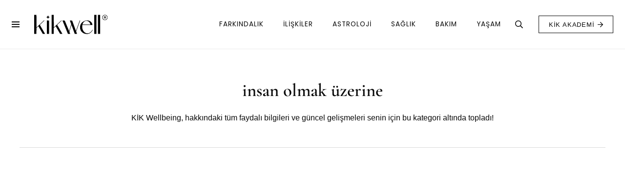

--- FILE ---
content_type: text/html; charset=UTF-8
request_url: https://kikwell.com/etiket/insan-olmak-uzerine/
body_size: 11462
content:
<!DOCTYPE HTML><html lang="tr"><head><script data-no-optimize="1">var litespeed_docref=sessionStorage.getItem("litespeed_docref");litespeed_docref&&(Object.defineProperty(document,"referrer",{get:function(){return litespeed_docref}}),sessionStorage.removeItem("litespeed_docref"));</script> <meta charset="UTF-8"><meta name='robots' content='noindex, follow' /><title>insan olmak üzerine | KİK Wellbeing</title><meta property="og:locale" content="tr_TR" /><meta property="og:type" content="article" /><meta property="og:title" content="insan olmak üzerine | KİK Wellbeing" /><meta property="og:url" content="https://kikwell.com/etiket/insan-olmak-uzerine/" /><meta property="og:site_name" content="KİK Wellbeing" /><meta name="twitter:card" content="summary_large_image" /><meta name="twitter:site" content="@kikwell" /> <script type="application/ld+json" class="yoast-schema-graph">{"@context":"https://schema.org","@graph":[{"@type":"CollectionPage","@id":"https://kikwell.com/etiket/insan-olmak-uzerine/","url":"https://kikwell.com/etiket/insan-olmak-uzerine/","name":"insan olmak üzerine | KİK Wellbeing","isPartOf":{"@id":"https://kikwell.com/#website"},"primaryImageOfPage":{"@id":"https://kikwell.com/etiket/insan-olmak-uzerine/#primaryimage"},"image":{"@id":"https://kikwell.com/etiket/insan-olmak-uzerine/#primaryimage"},"thumbnailUrl":"https://kikwell.com/wp-content/uploads/2021/02/kendini-tanima-yolculugu-insan-olmak-uzerine-felsefi-bir-bakis.webp","inLanguage":"tr"},{"@type":"ImageObject","inLanguage":"tr","@id":"https://kikwell.com/etiket/insan-olmak-uzerine/#primaryimage","url":"https://kikwell.com/wp-content/uploads/2021/02/kendini-tanima-yolculugu-insan-olmak-uzerine-felsefi-bir-bakis.webp","contentUrl":"https://kikwell.com/wp-content/uploads/2021/02/kendini-tanima-yolculugu-insan-olmak-uzerine-felsefi-bir-bakis.webp","width":1080,"height":720,"caption":"kendini tanıma yolculuğunu simgeleyen gözleri kapalı kadın"},{"@type":"WebSite","@id":"https://kikwell.com/#website","url":"https://kikwell.com/","name":"KİK Wellbeing","description":"İyi Yaşam Platformu","publisher":{"@id":"https://kikwell.com/#organization"},"alternateName":"kikwell.com","potentialAction":[{"@type":"SearchAction","target":{"@type":"EntryPoint","urlTemplate":"https://kikwell.com/?s={search_term_string}"},"query-input":{"@type":"PropertyValueSpecification","valueRequired":true,"valueName":"search_term_string"}}],"inLanguage":"tr"},{"@type":"Organization","@id":"https://kikwell.com/#organization","name":"KİK Wellbeing","alternateName":"kikwell.com","url":"https://kikwell.com/","logo":{"@type":"ImageObject","inLanguage":"tr","@id":"https://kikwell.com/#/schema/logo/image/","url":"https://kikwell.com/wp-content/uploads/2025/08/Kik-Wellbeing-Slogan-Logo.png","contentUrl":"https://kikwell.com/wp-content/uploads/2025/08/Kik-Wellbeing-Slogan-Logo.png","width":1000,"height":1000,"caption":"KİK Wellbeing"},"image":{"@id":"https://kikwell.com/#/schema/logo/image/"},"sameAs":["https://www.facebook.com/kikwell/","https://x.com/kikwell","https://www.instagram.com/kikwellbeing/","https://www.linkedin.com/company/kikwell","https://tr.pinterest.com/kikwell/"]}]}</script> <link rel='dns-prefetch' href='//fonts.googleapis.com' /><link rel='dns-prefetch' href='//fonts.gstatic.com' /><link rel='dns-prefetch' href='//ajax.googleapis.com' /><link rel='dns-prefetch' href='//apis.google.com' /><link rel='dns-prefetch' href='//google-analytics.com' /><link rel='dns-prefetch' href='//www.googletagmanager.com' /><link rel="alternate" type="application/rss+xml" title="KİK Wellbeing &raquo; akışı" href="https://kikwell.com/feed/" /><link rel="alternate" type="application/rss+xml" title="KİK Wellbeing &raquo; yorum akışı" href="https://kikwell.com/comments/feed/" /> <script id="wpp-js" type="litespeed/javascript" data-src="https://kikwell.com/wp-content/plugins/wordpress-popular-posts/assets/js/wpp.min.js?ver=7.3.6" data-sampling="0" data-sampling-rate="100" data-api-url="https://kikwell.com/wp-json/wordpress-popular-posts" data-post-id="0" data-token="8fc1dbd2f7" data-lang="0" data-debug="0"></script> <link rel="alternate" type="application/rss+xml" title="KİK Wellbeing &raquo; insan olmak üzerine etiket akışı" href="https://kikwell.com/etiket/insan-olmak-uzerine/feed/" /><meta name="viewport" content="width=device-width, initial-scale=1"><meta name="SKYPE_TOOLBAR" content="SKYPE_TOOLBAR_PARSER_COMPATIBLE"><meta name="theme-color" content="#f3f3f3"><link data-optimized="2" rel="stylesheet" href="https://kikwell.com/wp-content/litespeed/css/1efe8479bcdfaed25a6c0917d31899f8.css?ver=fc97c" /> <script type="litespeed/javascript" data-src="https://kikwell.com/wp-includes/js/jquery/jquery.min.js?ver=3.7.1" id="jquery-core-js"></script> <script></script><link rel="https://api.w.org/" href="https://kikwell.com/wp-json/" /><link rel="alternate" title="JSON" type="application/json" href="https://kikwell.com/wp-json/wp/v2/tags/1371" /><link rel="EditURI" type="application/rsd+xml" title="RSD" href="https://kikwell.com/xmlrpc.php?rsd" /><meta name="generator" content="WordPress 6.9" />
<style id="simple-banner-site-custom-css-dummy" type="text/css"></style><script id="simple-banner-site-custom-js-dummy" type="text/javascript"></script><meta name="p:domain_verify" content="ffcab55676f3f5d730326d95ba73de23"/><meta name="generator" content="Powered by WPBakery Page Builder - drag and drop page builder for WordPress."/><link rel="icon" href="https://kikwell.com/wp-content/uploads/2025/08/cropped-Kik-Wellbeing-Slogan-Logo-32x32.png" sizes="32x32" /><link rel="icon" href="https://kikwell.com/wp-content/uploads/2025/08/cropped-Kik-Wellbeing-Slogan-Logo-192x192.png" sizes="192x192" /><link rel="apple-touch-icon" href="https://kikwell.com/wp-content/uploads/2025/08/cropped-Kik-Wellbeing-Slogan-Logo-180x180.png" /><meta name="msapplication-TileImage" content="https://kikwell.com/wp-content/uploads/2025/08/cropped-Kik-Wellbeing-Slogan-Logo-270x270.png" />
<noscript><style>.wpb_animate_when_almost_visible { opacity: 1; }</style></noscript>
 <script type="litespeed/javascript" data-src="https://www.googletagmanager.com/gtag/js?id=G-RWFDEK3KVF"></script> <script type="litespeed/javascript">window.dataLayer=window.dataLayer||[];function gtag(){dataLayer.push(arguments)}
gtag('js',new Date());gtag('config','G-RWFDEK3KVF')</script></head><body class="archive tag tag-insan-olmak-uzerine tag-1371 wp-embed-responsive wp-theme-Impreza wp-child-theme-Impreza-child l-body Impreza_8.35.2 us-core_8.35.3 header_hor headerinpos_top state_default wpb-js-composer js-comp-ver-8.7.1 vc_responsive" itemscope itemtype="https://schema.org/WebPage"><div class="l-canvas type_wide"><header id="page-header" class="l-header pos_static shadow_thin bg_solid id_5" itemscope itemtype="https://schema.org/WPHeader"><div class="l-subheader at_top width_full"><div class="l-subheader-h"><div class="l-subheader-cell at_left"></div><div class="l-subheader-cell at_center"><div class="w-html hidden_for_mobiles ush_html_1"><div style="text-align: center;">
<a href="https://tr.danielwellington.com/collections/zodiac?utm_source=kikwell&utm_medium=referral&utm_campaign=20kas%C4%B1myeniay_banner" target="_blank">
<picture><source srcset="https://kikwell.com/wp-content/uploads/2025/11/Kikwell-LuneBanner-970x250px.jpg.webp"  type="image/webp"><img data-lazyloaded="1" src="[data-uri]" width="970" height="250" data-src="https://kikwell.com/wp-content/uploads/2025/11/Kikwell-LuneBanner-970x250px.jpg"
alt="Daniel Wallington"
style="width: 100%; max-width: auto; height: auto; display: block; margin: 0 auto; border: none;" data-eio="p"></picture>
</a></div></div></div><div class="l-subheader-cell at_right"></div></div></div><div class="l-subheader at_middle width_full"><div class="l-subheader-h"><div class="l-subheader-cell at_left"><nav class="w-nav type_desktop hidden_for_tablets hidden_for_mobiles ush_menu_2 height_full dropdown_height m_align_none m_layout_dropdown" itemscope itemtype="https://schema.org/SiteNavigationElement"><a class="w-nav-control" aria-label="Menü" href="#"><div class="w-nav-icon"><div></div></div></a><ul class="w-nav-list level_1 hide_for_mobiles hover_simple"><li id="menu-item-25261" class="menu-item menu-item-type-post_type menu-item-object-page w-nav-item level_1 menu-item-25261"><a class="w-nav-anchor level_1" href="https://kikwell.com/hakkimizda/"><span class="w-nav-title">Hakkımızda</span><span class="w-nav-arrow"></span></a></li><li id="menu-item-25259" class="menu-item menu-item-type-post_type menu-item-object-page w-nav-item level_1 menu-item-25259"><a class="w-nav-anchor level_1" href="https://kikwell.com/ekibimiz/"><span class="w-nav-title">Ekibimiz</span><span class="w-nav-arrow"></span></a></li><li id="menu-item-25260" class="menu-item menu-item-type-post_type menu-item-object-page w-nav-item level_1 menu-item-25260"><a class="w-nav-anchor level_1" href="https://kikwell.com/iletisim/"><span class="w-nav-title">İletişim</span><span class="w-nav-arrow"></span></a></li><li id="menu-item-25258" class="menu-item menu-item-type-post_type menu-item-object-page w-nav-item level_1 menu-item-25258"><a class="w-nav-anchor level_1 w-btn us-btn-style_5" href="https://kikwell.com/kik-yazari-ol/"><span class="w-nav-title">KİK Yazarı Ol</span><span class="w-nav-arrow"></span></a></li><li class="w-nav-close"></li></ul><div class="w-nav-options hidden" onclick='return {&quot;mobileWidth&quot;:6000,&quot;mobileBehavior&quot;:1}'></div></nav><div class="w-image ush_image_1"><a href="/" aria-label="KİK Wellbeing" class="w-image-h"><img data-lazyloaded="1" src="[data-uri]" data-src="https://kikwell.com/wp-content/uploads/2022/12/kikwell-logo-trademark.svg" class="attachment-full size-full" alt="KİK Wellbeing" loading="lazy" decoding="async" /></a></div></div><div class="l-subheader-cell at_center"></div><div class="l-subheader-cell at_right"><nav class="w-nav type_desktop hidden_for_tablets hidden_for_mobiles ush_menu_1 height_full dropdown_height m_align_none m_layout_dropdown" itemscope itemtype="https://schema.org/SiteNavigationElement"><a class="w-nav-control" aria-label="Menü" href="#"><div class="w-nav-icon"><div></div></div></a><ul class="w-nav-list level_1 hide_for_mobiles hover_simple"><li id="menu-item-25228" class="menu-item menu-item-type-taxonomy menu-item-object-category menu-item-has-children w-nav-item level_1 menu-item-25228"><a class="w-nav-anchor level_1" href="https://kikwell.com/kategori/farkindalik/"><span class="w-nav-title">FARKINDALIK</span><span class="w-nav-arrow"></span></a><ul class="w-nav-list level_2"><li id="menu-item-25332" class="menu-item menu-item-type-taxonomy menu-item-object-category w-nav-item level_2 menu-item-25332"><a class="w-nav-anchor level_2" href="https://kikwell.com/kategori/farkindalik/psikoloji/"><span class="w-nav-title">Psikoloji</span><span class="w-nav-arrow"></span></a></li><li id="menu-item-25331" class="menu-item menu-item-type-taxonomy menu-item-object-category w-nav-item level_2 menu-item-25331"><a class="w-nav-anchor level_2" href="https://kikwell.com/kategori/farkindalik/kisisel-gelisim/"><span class="w-nav-title">Kişisel Gelişim</span><span class="w-nav-arrow"></span></a></li><li id="menu-item-25178" class="menu-item menu-item-type-taxonomy menu-item-object-category w-nav-item level_2 menu-item-25178"><a class="w-nav-anchor level_2" href="https://kikwell.com/kategori/farkindalik/mindfulness/"><span class="w-nav-title">Mindfulness</span><span class="w-nav-arrow"></span></a></li><li id="menu-item-25179" class="menu-item menu-item-type-taxonomy menu-item-object-category w-nav-item level_2 menu-item-25179"><a class="w-nav-anchor level_2" href="https://kikwell.com/kategori/farkindalik/spirituel-yasam/"><span class="w-nav-title">Spiritüel Yaşam</span><span class="w-nav-arrow"></span></a></li></ul></li><li id="menu-item-25180" class="menu-item menu-item-type-taxonomy menu-item-object-category menu-item-has-children w-nav-item level_1 menu-item-25180"><a class="w-nav-anchor level_1" href="https://kikwell.com/kategori/iliskiler/"><span class="w-nav-title">İLİŞKİLER</span><span class="w-nav-arrow"></span></a><ul class="w-nav-list level_2"><li id="menu-item-25183" class="menu-item menu-item-type-taxonomy menu-item-object-category w-nav-item level_2 menu-item-25183"><a class="w-nav-anchor level_2" href="https://kikwell.com/kategori/iliskiler/sosyal-iliskiler/"><span class="w-nav-title">Sosyal İlişkiler</span><span class="w-nav-arrow"></span></a></li><li id="menu-item-25182" class="menu-item menu-item-type-taxonomy menu-item-object-category w-nav-item level_2 menu-item-25182"><a class="w-nav-anchor level_2" href="https://kikwell.com/kategori/iliskiler/romantik-iliskiler/"><span class="w-nav-title">Romantik İlişkiler</span><span class="w-nav-arrow"></span></a></li><li id="menu-item-25181" class="menu-item menu-item-type-taxonomy menu-item-object-category w-nav-item level_2 menu-item-25181"><a class="w-nav-anchor level_2" href="https://kikwell.com/kategori/iliskiler/cinsellik/"><span class="w-nav-title">Cinsellik</span><span class="w-nav-arrow"></span></a></li></ul></li><li id="menu-item-25193" class="menu-item menu-item-type-taxonomy menu-item-object-category menu-item-has-children w-nav-item level_1 menu-item-25193"><a class="w-nav-anchor level_1" href="https://kikwell.com/kategori/astroloji/"><span class="w-nav-title">Astroloji</span><span class="w-nav-arrow"></span></a><ul class="w-nav-list level_2"><li id="menu-item-27092" class="menu-item menu-item-type-taxonomy menu-item-object-category w-nav-item level_2 menu-item-27092"><a class="w-nav-anchor level_2" href="https://kikwell.com/kategori/astroloji/guncel-gokyuzu/"><span class="w-nav-title">Güncel Gökyüzü</span><span class="w-nav-arrow"></span></a></li><li id="menu-item-27091" class="menu-item menu-item-type-taxonomy menu-item-object-category w-nav-item level_2 menu-item-27091"><a class="w-nav-anchor level_2" href="https://kikwell.com/kategori/astroloji/astroloji-rehberi/"><span class="w-nav-title">Astroloji Rehberi</span><span class="w-nav-arrow"></span></a></li></ul></li><li id="menu-item-25187" class="menu-item menu-item-type-taxonomy menu-item-object-category menu-item-has-children w-nav-item level_1 menu-item-25187"><a class="w-nav-anchor level_1" href="https://kikwell.com/kategori/saglik/"><span class="w-nav-title">SAĞLIK</span><span class="w-nav-arrow"></span></a><ul class="w-nav-list level_2"><li id="menu-item-25189" class="menu-item menu-item-type-taxonomy menu-item-object-category w-nav-item level_2 menu-item-25189"><a class="w-nav-anchor level_2" href="https://kikwell.com/kategori/saglik/butunsel-saglik/"><span class="w-nav-title">Bütünsel Sağlık</span><span class="w-nav-arrow"></span></a></li><li id="menu-item-25188" class="menu-item menu-item-type-taxonomy menu-item-object-category w-nav-item level_2 menu-item-25188"><a class="w-nav-anchor level_2" href="https://kikwell.com/kategori/saglik/beslenme-onerileri/"><span class="w-nav-title">Beslenme Önerileri</span><span class="w-nav-arrow"></span></a></li><li id="menu-item-25191" class="menu-item menu-item-type-taxonomy menu-item-object-category w-nav-item level_2 menu-item-25191"><a class="w-nav-anchor level_2" href="https://kikwell.com/kategori/saglik/hareket/"><span class="w-nav-title">Hareket</span><span class="w-nav-arrow"></span></a></li></ul></li><li id="menu-item-25184" class="menu-item menu-item-type-taxonomy menu-item-object-category menu-item-has-children w-nav-item level_1 menu-item-25184"><a class="w-nav-anchor level_1" href="https://kikwell.com/kategori/bakim/"><span class="w-nav-title">BAKIM</span><span class="w-nav-arrow"></span></a><ul class="w-nav-list level_2"><li id="menu-item-25185" class="menu-item menu-item-type-taxonomy menu-item-object-category w-nav-item level_2 menu-item-25185"><a class="w-nav-anchor level_2" href="https://kikwell.com/kategori/bakim/cilt-bakimi/"><span class="w-nav-title">Cilt Bakımı</span><span class="w-nav-arrow"></span></a></li><li id="menu-item-25186" class="menu-item menu-item-type-taxonomy menu-item-object-category w-nav-item level_2 menu-item-25186"><a class="w-nav-anchor level_2" href="https://kikwell.com/kategori/bakim/sac-bakimi/"><span class="w-nav-title">Saç Bakımı</span><span class="w-nav-arrow"></span></a></li></ul></li><li id="menu-item-25192" class="menu-item menu-item-type-taxonomy menu-item-object-category menu-item-has-children w-nav-item level_1 menu-item-25192"><a class="w-nav-anchor level_1" href="https://kikwell.com/kategori/yasam/"><span class="w-nav-title">YAŞAM</span><span class="w-nav-arrow"></span></a><ul class="w-nav-list level_2"><li id="menu-item-25197" class="menu-item menu-item-type-taxonomy menu-item-object-category w-nav-item level_2 menu-item-25197"><a class="w-nav-anchor level_2" href="https://kikwell.com/kategori/yasam/surdurulebilir-yasam/"><span class="w-nav-title">Sürdürülebilir Yaşam</span><span class="w-nav-arrow"></span></a></li><li id="menu-item-25198" class="menu-item menu-item-type-taxonomy menu-item-object-category w-nav-item level_2 menu-item-25198"><a class="w-nav-anchor level_2" href="https://kikwell.com/kategori/yasam/uretkenlik/"><span class="w-nav-title">Üretkenlik</span><span class="w-nav-arrow"></span></a></li><li id="menu-item-25196" class="menu-item menu-item-type-taxonomy menu-item-object-category w-nav-item level_2 menu-item-25196"><a class="w-nav-anchor level_2" href="https://kikwell.com/kategori/yasam/kik-kitap-kulubu/"><span class="w-nav-title">KİK Kitap Kulübü</span><span class="w-nav-arrow"></span></a></li><li id="menu-item-25194" class="menu-item menu-item-type-taxonomy menu-item-object-category w-nav-item level_2 menu-item-25194"><a class="w-nav-anchor level_2" href="https://kikwell.com/kategori/yasam/dekorasyon/"><span class="w-nav-title">Dekorasyon</span><span class="w-nav-arrow"></span></a></li><li id="menu-item-25195" class="menu-item menu-item-type-taxonomy menu-item-object-category w-nav-item level_2 menu-item-25195"><a class="w-nav-anchor level_2" href="https://kikwell.com/kategori/yasam/eglence/"><span class="w-nav-title">Eğlence</span><span class="w-nav-arrow"></span></a></li></ul></li><li class="w-nav-close"></li></ul><div class="w-nav-options hidden" onclick='return {&quot;mobileWidth&quot;:900,&quot;mobileBehavior&quot;:1}'></div></nav><div class="w-search ush_search_1 elm_in_header us-field-style_1 layout_fullwidth iconpos_right"><a class="w-search-open" role="button" aria-label="Ara" href="#"><i class="far fa-search"></i></a><div class="w-search-form"><form class="w-form-row for_text" role="search" action="https://kikwell.com/" method="get"><div class="w-form-row-field"><input type="text" name="s" placeholder="Neyi arıyorsun?" aria-label="Neyi arıyorsun?" value/><input type="hidden" name="post_type" value="post" /></div><button aria-label="Kapat" class="w-search-close" type="button"></button></form></div></div><a class="w-btn us-btn-style_5 hidden_for_tablets hidden_for_mobiles ush_btn_1 icon_atright" target="_blank" rel="nofollow" href="https://akademi.kikwell.com/"><span class="w-btn-label">KİK Akademi</span><i class="far fa-arrow-right"></i></a></div></div></div><div class="l-subheader at_bottom width_full"><div class="l-subheader-h"><div class="l-subheader-cell at_left"></div><div class="l-subheader-cell at_center"><div class="w-socials hidden_for_tablets hidden_for_mobiles ush_socials_1 color_text shape_square style_default hover_none"><div class="w-socials-list"><div class="w-socials-item instagram"><a target="_blank" rel="nofollow" href="https://www.instagram.com/kikwellbeing/" class="w-socials-item-link" aria-label="Instagram"><span class="w-socials-item-link-hover"></span><i class="fab fa-instagram"></i></a></div><div class="w-socials-item twitter"><a target="_blank" rel="nofollow" href="https://twitter.com/kikwell" class="w-socials-item-link" aria-label="X"><span class="w-socials-item-link-hover"></span><i class="fab fa-x-twitter"><svg style="width:1em; margin-bottom:-.1em;" xmlns="http://www.w3.org/2000/svg" viewBox="0 0 512 512"><path fill="currentColor" d="M389.2 48h70.6L305.6 224.2 487 464H345L233.7 318.6 106.5 464H35.8L200.7 275.5 26.8 48H172.4L272.9 180.9 389.2 48zM364.4 421.8h39.1L151.1 88h-42L364.4 421.8z"/></svg></i></a></div><div class="w-socials-item facebook"><a target="_blank" rel="nofollow" href="https://www.facebook.com/kikwell" class="w-socials-item-link" aria-label="Facebook"><span class="w-socials-item-link-hover"></span><i class="fab fa-facebook"></i></a></div><div class="w-socials-item pinterest"><a target="_blank" rel="nofollow" href="https://tr.pinterest.com/kikwell" class="w-socials-item-link" aria-label="Pinterest"><span class="w-socials-item-link-hover"></span><i class="fab fa-pinterest"></i></a></div></div></div></div><div class="l-subheader-cell at_right"></div></div></div><div class="l-subheader for_hidden hidden"><div class="w-html ush_html_2"><div style="text-align: center;">
<a href="https://tr.danielwellington.com/collections/zodiac?utm_source=kikwell&utm_medium=referral&utm_campaign=20kas%C4%B1myeniay_banner" target="_blank">
<picture><source srcset="https://kikwell.com/wp-content/uploads/2025/11/Kikwell-LuneBanner-310x100px.jpg.webp"  type="image/webp"><img data-lazyloaded="1" src="[data-uri]" width="320" height="100" data-src="https://kikwell.com/wp-content/uploads/2025/11/Kikwell-LuneBanner-310x100px.jpg"
alt="Daniel Wallington Mobile"
style="width: 100%; max-width: auto; height: auto; display: block; margin: 0 auto; border: none;" data-eio="p"></picture>
</a></div></div><nav class="w-nav type_desktop hidden_for_laptops ush_menu_3 height_full dropdown_opacity m_align_none m_layout_fullscreen m_effect_aft" itemscope itemtype="https://schema.org/SiteNavigationElement"><a class="w-nav-control" aria-label="Menü" href="#"><div class="w-nav-icon"><div></div></div></a><ul class="w-nav-list level_1 hide_for_mobiles hover_underline"><li id="menu-item-25263" class="menu-item menu-item-type-custom menu-item-object-custom menu-item-has-children w-nav-item level_1 menu-item-25263"><a class="w-nav-anchor level_1" href="#"><span class="w-nav-title">FARKINDALIK</span><span class="w-nav-arrow"></span></a><ul class="w-nav-list level_2"><li id="menu-item-25264" class="menu-item menu-item-type-taxonomy menu-item-object-category w-nav-item level_2 menu-item-25264"><a class="w-nav-anchor level_2" href="https://kikwell.com/kategori/farkindalik/"><span class="w-nav-title">Tüm Yazılar</span><span class="w-nav-arrow"></span></a></li><li id="menu-item-25265" class="menu-item menu-item-type-taxonomy menu-item-object-category w-nav-item level_2 menu-item-25265"><a class="w-nav-anchor level_2" href="https://kikwell.com/kategori/farkindalik/psikoloji/"><span class="w-nav-title">Psikoloji</span><span class="w-nav-arrow"></span></a></li><li id="menu-item-25266" class="menu-item menu-item-type-taxonomy menu-item-object-category w-nav-item level_2 menu-item-25266"><a class="w-nav-anchor level_2" href="https://kikwell.com/kategori/farkindalik/kisisel-gelisim/"><span class="w-nav-title">Kişisel Gelişim</span><span class="w-nav-arrow"></span></a></li><li id="menu-item-25267" class="menu-item menu-item-type-taxonomy menu-item-object-category w-nav-item level_2 menu-item-25267"><a class="w-nav-anchor level_2" href="https://kikwell.com/kategori/farkindalik/mindfulness/"><span class="w-nav-title">Mindfulness</span><span class="w-nav-arrow"></span></a></li><li id="menu-item-25268" class="menu-item menu-item-type-taxonomy menu-item-object-category w-nav-item level_2 menu-item-25268"><a class="w-nav-anchor level_2" href="https://kikwell.com/kategori/farkindalik/spirituel-yasam/"><span class="w-nav-title">Spiritüel Yaşam</span><span class="w-nav-arrow"></span></a></li></ul></li><li id="menu-item-25269" class="menu-item menu-item-type-custom menu-item-object-custom menu-item-has-children w-nav-item level_1 menu-item-25269"><a class="w-nav-anchor level_1" href="#"><span class="w-nav-title">İLİŞKİLER</span><span class="w-nav-arrow"></span></a><ul class="w-nav-list level_2"><li id="menu-item-25273" class="menu-item menu-item-type-taxonomy menu-item-object-category w-nav-item level_2 menu-item-25273"><a class="w-nav-anchor level_2" href="https://kikwell.com/kategori/iliskiler/"><span class="w-nav-title">Tüm Yazılar</span><span class="w-nav-arrow"></span></a></li><li id="menu-item-25272" class="menu-item menu-item-type-taxonomy menu-item-object-category w-nav-item level_2 menu-item-25272"><a class="w-nav-anchor level_2" href="https://kikwell.com/kategori/iliskiler/sosyal-iliskiler/"><span class="w-nav-title">Sosyal İlişkiler</span><span class="w-nav-arrow"></span></a></li><li id="menu-item-25271" class="menu-item menu-item-type-taxonomy menu-item-object-category w-nav-item level_2 menu-item-25271"><a class="w-nav-anchor level_2" href="https://kikwell.com/kategori/iliskiler/romantik-iliskiler/"><span class="w-nav-title">Romantik İlişkiler</span><span class="w-nav-arrow"></span></a></li><li id="menu-item-25270" class="menu-item menu-item-type-taxonomy menu-item-object-category w-nav-item level_2 menu-item-25270"><a class="w-nav-anchor level_2" href="https://kikwell.com/kategori/iliskiler/cinsellik/"><span class="w-nav-title">Cinsellik</span><span class="w-nav-arrow"></span></a></li></ul></li><li id="menu-item-25274" class="menu-item menu-item-type-custom menu-item-object-custom menu-item-has-children w-nav-item level_1 menu-item-25274"><a class="w-nav-anchor level_1" href="#"><span class="w-nav-title">GÜZELLİK</span><span class="w-nav-arrow"></span></a><ul class="w-nav-list level_2"><li id="menu-item-25276" class="menu-item menu-item-type-taxonomy menu-item-object-category w-nav-item level_2 menu-item-25276"><a class="w-nav-anchor level_2" href="https://kikwell.com/kategori/bakim/"><span class="w-nav-title">Tüm Yazılar</span><span class="w-nav-arrow"></span></a></li><li id="menu-item-25275" class="menu-item menu-item-type-taxonomy menu-item-object-category w-nav-item level_2 menu-item-25275"><a class="w-nav-anchor level_2" href="https://kikwell.com/kategori/bakim/cilt-bakimi/"><span class="w-nav-title">Cilt Bakımı</span><span class="w-nav-arrow"></span></a></li><li id="menu-item-25277" class="menu-item menu-item-type-taxonomy menu-item-object-category w-nav-item level_2 menu-item-25277"><a class="w-nav-anchor level_2" href="https://kikwell.com/kategori/bakim/sac-bakimi/"><span class="w-nav-title">Saç Bakımı</span><span class="w-nav-arrow"></span></a></li></ul></li><li id="menu-item-25278" class="menu-item menu-item-type-custom menu-item-object-custom menu-item-has-children w-nav-item level_1 menu-item-25278"><a class="w-nav-anchor level_1" href="#"><span class="w-nav-title">SAĞLIK</span><span class="w-nav-arrow"></span></a><ul class="w-nav-list level_2"><li id="menu-item-25279" class="menu-item menu-item-type-taxonomy menu-item-object-category w-nav-item level_2 menu-item-25279"><a class="w-nav-anchor level_2" href="https://kikwell.com/kategori/saglik/"><span class="w-nav-title">Tüm Yazılar</span><span class="w-nav-arrow"></span></a></li><li id="menu-item-25281" class="menu-item menu-item-type-taxonomy menu-item-object-category w-nav-item level_2 menu-item-25281"><a class="w-nav-anchor level_2" href="https://kikwell.com/kategori/saglik/butunsel-saglik/"><span class="w-nav-title">Bütünsel Sağlık</span><span class="w-nav-arrow"></span></a></li><li id="menu-item-25280" class="menu-item menu-item-type-taxonomy menu-item-object-category w-nav-item level_2 menu-item-25280"><a class="w-nav-anchor level_2" href="https://kikwell.com/kategori/saglik/beslenme-onerileri/"><span class="w-nav-title">Beslenme Önerileri</span><span class="w-nav-arrow"></span></a></li><li id="menu-item-25282" class="menu-item menu-item-type-taxonomy menu-item-object-category w-nav-item level_2 menu-item-25282"><a class="w-nav-anchor level_2" href="https://kikwell.com/kategori/saglik/hareket/"><span class="w-nav-title">Hareket</span><span class="w-nav-arrow"></span></a></li></ul></li><li id="menu-item-25284" class="menu-item menu-item-type-custom menu-item-object-custom menu-item-has-children w-nav-item level_1 menu-item-25284"><a class="w-nav-anchor level_1" href="#"><span class="w-nav-title">YAŞAM</span><span class="w-nav-arrow"></span></a><ul class="w-nav-list level_2"><li id="menu-item-25285" class="menu-item menu-item-type-taxonomy menu-item-object-category w-nav-item level_2 menu-item-25285"><a class="w-nav-anchor level_2" href="https://kikwell.com/kategori/yasam/"><span class="w-nav-title">Tüm Yazılar</span><span class="w-nav-arrow"></span></a></li><li id="menu-item-25286" class="menu-item menu-item-type-taxonomy menu-item-object-category w-nav-item level_2 menu-item-25286"><a class="w-nav-anchor level_2" href="https://kikwell.com/kategori/astroloji/"><span class="w-nav-title">Astroloji</span><span class="w-nav-arrow"></span></a></li><li id="menu-item-25290" class="menu-item menu-item-type-taxonomy menu-item-object-category w-nav-item level_2 menu-item-25290"><a class="w-nav-anchor level_2" href="https://kikwell.com/kategori/yasam/surdurulebilir-yasam/"><span class="w-nav-title">Sürdürülebilir Yaşam</span><span class="w-nav-arrow"></span></a></li><li id="menu-item-25289" class="menu-item menu-item-type-taxonomy menu-item-object-category w-nav-item level_2 menu-item-25289"><a class="w-nav-anchor level_2" href="https://kikwell.com/kategori/yasam/kik-kitap-kulubu/"><span class="w-nav-title">KİK Kitap Kulübü</span><span class="w-nav-arrow"></span></a></li><li id="menu-item-25287" class="menu-item menu-item-type-taxonomy menu-item-object-category w-nav-item level_2 menu-item-25287"><a class="w-nav-anchor level_2" href="https://kikwell.com/kategori/yasam/dekorasyon/"><span class="w-nav-title">Dekorasyon</span><span class="w-nav-arrow"></span></a></li><li id="menu-item-25288" class="menu-item menu-item-type-taxonomy menu-item-object-category w-nav-item level_2 menu-item-25288"><a class="w-nav-anchor level_2" href="https://kikwell.com/kategori/yasam/eglence/"><span class="w-nav-title">Eğlence</span><span class="w-nav-arrow"></span></a></li><li id="menu-item-25291" class="menu-item menu-item-type-taxonomy menu-item-object-category w-nav-item level_2 menu-item-25291"><a class="w-nav-anchor level_2" href="https://kikwell.com/kategori/yasam/uretkenlik/"><span class="w-nav-title">Üretkenlik</span><span class="w-nav-arrow"></span></a></li></ul></li><li id="menu-item-25292" class="menu-item menu-item-type-custom menu-item-object-custom menu-item-has-children w-nav-item level_1 menu-item-25292"><a class="w-nav-anchor level_1" href="#"><span class="w-nav-title">BİLGİ</span><span class="w-nav-arrow"></span></a><ul class="w-nav-list level_2"><li id="menu-item-25294" class="menu-item menu-item-type-post_type menu-item-object-page w-nav-item level_2 menu-item-25294"><a class="w-nav-anchor level_2" href="https://kikwell.com/hakkimizda/"><span class="w-nav-title">Hakkımızda</span><span class="w-nav-arrow"></span></a></li><li id="menu-item-25295" class="menu-item menu-item-type-post_type menu-item-object-page w-nav-item level_2 menu-item-25295"><a class="w-nav-anchor level_2" href="https://kikwell.com/ekibimiz/"><span class="w-nav-title">Ekibimiz</span><span class="w-nav-arrow"></span></a></li><li id="menu-item-25293" class="menu-item menu-item-type-post_type menu-item-object-page w-nav-item level_2 menu-item-25293"><a class="w-nav-anchor level_2" href="https://kikwell.com/iletisim/"><span class="w-nav-title">İletişim</span><span class="w-nav-arrow"></span></a></li></ul></li><li id="menu-item-25296" class="menu-item menu-item-type-post_type menu-item-object-page w-nav-item level_1 menu-item-25296"><a class="w-nav-anchor level_1 w-btn us-btn-style_9" href="https://kikwell.com/kik-yazari-ol/"><span class="w-nav-title">KİK Yazarı Ol</span><span class="w-nav-arrow"></span></a></li><li id="menu-item-25297" class="menu-item menu-item-type-custom menu-item-object-custom w-nav-item level_1 menu-item-25297"><a class="w-nav-anchor level_1 w-btn us-btn-style_9" href="https://akademi.kucukilhamkutusu.com/"><span class="w-nav-title">KİK Akademi</span><span class="w-nav-arrow"></span></a></li><li class="w-nav-close"></li></ul><div class="w-nav-options hidden" onclick='return {&quot;mobileWidth&quot;:900,&quot;mobileBehavior&quot;:1}'></div></nav></div></header><main id="page-content" class="l-main" itemprop="mainContentOfPage"><section class="l-section wpb_row height_medium"><div class="l-section-h i-cf"><div class="g-cols vc_row via_grid cols_1 laptops-cols_inherit tablets-cols_inherit mobiles-cols_1 valign_top type_default stacking_default"><div class="wpb_column vc_column_container"><div class="vc_column-inner"><h1 class="w-post-elm post_title align_center entry-title color_link_inherit" id="kategori-adi">insan olmak üzerine</h1><div class="wpb_text_column us_custom_eb849559"><div class="wpb_wrapper"><p>KİK Wellbeing, <span id="kategori-baslik"></span> hakkındaki tüm faydalı bilgileri ve güncel gelişmeleri senin için bu kategori altında topladı!</p></div></div><div class="w-separator size_medium with_line width_default thick_1 style_solid color_border align_center"><div class="w-separator-h"></div></div><div class="w-grid type_grid layout_25214 used_by_grid_filter cols_3 pagination_infinite with_css_animation" id="us_grid_1" style="--columns:3;--gap:1.5rem;" data-filterable="true"><div class="w-grid-list"><article class="w-grid-item us_animate_fade size_1x1 post-17369 post type-post status-publish format-standard has-post-thumbnail hentry category-farkindalik category-kisisel-gelisim tag-farkindalik tag-farkindalikla-yasam tag-insan-olmak-uzerine tag-kavrayis tag-kendini-tanima-yolculugu tag-yolculuk" data-id="17369" style="animation-delay:0s"><div class="w-grid-item-h"><div class="w-vwrapper usg_vwrapper_1"><div class="w-post-elm post_image usg_post_image_1 has_ratio"><a href="https://kikwell.com/kendini-tanima-yolculugu-insan-olmak-uzerine-felsefi-bir-bakis/" aria-label="Kendini Tanıma Yolculuğu: İnsan Olmak Üzerine Felsefi Bir Bakış"><img data-lazyloaded="1" src="[data-uri]" width="1024" height="683" data-src="https://kikwell.com/wp-content/uploads/2021/02/kendini-tanima-yolculugu-insan-olmak-uzerine-felsefi-bir-bakis-1024x683.webp" class="attachment-large size-large wp-post-image" alt="kendini tanıma yolculuğunu simgeleyen gözleri kapalı kadın" decoding="async" fetchpriority="high" /></a><div style="padding-bottom:75%"></div></div><div class="w-post-elm post_author usg_post_author_1 vcard author color_link_inherit"><div class="post-author-meta"><a href="https://kikwell.com/author/kubraturk/" class="post-author-name fn">Kübra Türk</a></div></div><h2 class="w-post-elm post_title usg_post_title_1 entry-title color_link_inherit"><a href="https://kikwell.com/kendini-tanima-yolculugu-insan-olmak-uzerine-felsefi-bir-bakis/">Kendini Tanıma Yolculuğu: İnsan Olmak Üzerine Felsefi Bir Bakış</a></h2></div></div></article></div><div class="w-grid-preloader"><div class="g-preloader type_1"><div></div></div></div><div class="w-grid-json hidden" onclick='return {&quot;action&quot;:&quot;us_ajax_grid&quot;,&quot;infinite_scroll&quot;:0,&quot;max_num_pages&quot;:1,&quot;pagination&quot;:&quot;infinite&quot;,&quot;template_vars&quot;:{&quot;columns&quot;:&quot;3&quot;,&quot;exclude_items&quot;:&quot;none&quot;,&quot;img_size&quot;:&quot;default&quot;,&quot;ignore_items_size&quot;:0,&quot;items_layout&quot;:&quot;25214&quot;,&quot;items_offset&quot;:&quot;1&quot;,&quot;load_animation&quot;:&quot;fade&quot;,&quot;overriding_link&quot;:&quot;{\&quot;url\&quot;:\&quot;\&quot;}&quot;,&quot;post_id&quot;:25218,&quot;query_args&quot;:{&quot;tag&quot;:&quot;insan-olmak-uzerine&quot;,&quot;post_type&quot;:[&quot;post&quot;],&quot;post_status&quot;:[&quot;publish&quot;],&quot;tax_query&quot;:[{&quot;taxonomy&quot;:&quot;post_tag&quot;,&quot;terms&quot;:[&quot;insan-olmak-uzerine&quot;],&quot;field&quot;:&quot;slug&quot;,&quot;operator&quot;:&quot;IN&quot;,&quot;include_children&quot;:true}]},&quot;orderby_query_args&quot;:{&quot;orderby&quot;:{&quot;date&quot;:&quot;DESC&quot;}},&quot;type&quot;:&quot;grid&quot;,&quot;us_grid_post_type&quot;:&quot;current_query&quot;,&quot;us_grid_ajax_index&quot;:1,&quot;us_grid_filter_query_string&quot;:null,&quot;us_grid_index&quot;:1,&quot;page_args&quot;:{&quot;page_type&quot;:&quot;archive&quot;,&quot;taxonomy_type&quot;:&quot;post_tag&quot;}}}'></div></div></div></div></div></div></section></main></div><footer id="page-footer" class="l-footer" itemscope itemtype="https://schema.org/WPFooter"><section class="l-section wpb_row us_custom_07330b97 height_large color_footer-bottom"><div class="l-section-h i-cf"><div class="g-cols vc_row via_grid cols_1 laptops-cols_inherit tablets-cols_inherit mobiles-cols_1 valign_middle type_default stacking_default"><div class="wpb_column vc_column_container"><div class="vc_column-inner"><div class="w-image us_custom_2f2a68e7 align_none"><div class="w-image-h"><img data-lazyloaded="1" src="[data-uri]" data-src="https://kikwell.com/wp-content/uploads/2022/12/Kikwell-Slogan.svg" class="attachment-full size-full" alt="kikwell logo" loading="lazy" decoding="async" /></div></div><div class="w-separator size_small"></div><div class="w-separator hide_on_default hide_on_laptops size_small"></div><nav class="w-menu us_custom_94dcc64c footer-menu-yatay layout_hor style_links us_menu_1" style="--main-gap:1.5rem;--main-ver-indent:0.8em;--main-hor-indent:0.8em;--main-color:inherit;"><ul id="menu-footer-menu-1" class="menu"><li id="menu-item-25244" class="menu-item menu-item-type-post_type menu-item-object-page menu-item-25244"><a href="https://kikwell.com/hakkimizda/">Hakkımızda</a></li><li id="menu-item-25247" class="menu-item menu-item-type-post_type menu-item-object-page menu-item-25247"><a href="https://kikwell.com/ekibimiz/">Ekibimiz</a></li><li id="menu-item-25243" class="menu-item menu-item-type-post_type menu-item-object-page menu-item-25243"><a href="https://kikwell.com/iletisim/">İletişim</a></li><li id="menu-item-25240" class="menu-item menu-item-type-post_type menu-item-object-page menu-item-privacy-policy menu-item-25240"><a rel="privacy-policy" href="https://kikwell.com/gizlilik-politikasi/">Gizlilik Politikası</a></li><li id="menu-item-25241" class="menu-item menu-item-type-post_type menu-item-object-page menu-item-25241"><a href="https://kikwell.com/cerez-politikasi/">Çerez Politikası</a></li><li id="menu-item-25242" class="menu-item menu-item-type-post_type menu-item-object-page menu-item-25242"><a href="https://kikwell.com/aydinlatma-metni/">Aydınlatma Metni</a></li></ul></nav><div class="w-separator hide_on_default hide_on_laptops size_small"></div><div class="w-separator size_small"></div><div class="w-socials us_custom_091832a5 color_text shape_circle style_outlined hover_none" style="--gap:0.2em;"><div class="w-socials-list"><div class="w-socials-item instagram"><a target="_blank" rel="nofollow" href="https://www.instagram.com/kikwellbeing/" class="w-socials-item-link" aria-label="Instagram"><span class="w-socials-item-link-hover"></span><i class="fab fa-instagram"></i></a></div><div class="w-socials-item twitter"><a target="_blank" rel="nofollow" href="https://twitter.com/kikwell" class="w-socials-item-link" aria-label="X"><span class="w-socials-item-link-hover"></span><i class="fab fa-x-twitter"><svg style="width:1em; margin-bottom:-.1em;" xmlns="http://www.w3.org/2000/svg" viewBox="0 0 512 512"><path fill="currentColor" d="M389.2 48h70.6L305.6 224.2 487 464H345L233.7 318.6 106.5 464H35.8L200.7 275.5 26.8 48H172.4L272.9 180.9 389.2 48zM364.4 421.8h39.1L151.1 88h-42L364.4 421.8z"/></svg></i></a></div><div class="w-socials-item facebook"><a target="_blank" rel="nofollow" href="https://www.facebook.com/kikwell" class="w-socials-item-link" aria-label="Facebook"><span class="w-socials-item-link-hover"></span><i class="fab fa-facebook"></i></a></div><div class="w-socials-item pinterest"><a target="_blank" rel="nofollow" href="https://tr.pinterest.com/kikwell/" class="w-socials-item-link" aria-label="Pinterest"><span class="w-socials-item-link-hover"></span><i class="fab fa-pinterest"></i></a></div></div></div><div class="w-separator hide_on_default hide_on_laptops size_small"></div><div class="w-separator size_small"></div><div class="w-text us_custom_67144093 has_text_color"><span class="w-text-h"><span class="w-text-value">Tüm hakları saklıdır. © 2025 | KİK Wellbeing</span></span></div><div class="w-separator size_small"></div></div></div></div></div></section></footer><a class="w-toplink pos_right w-btn us-btn-style_4" href="#" title="Yukarı Çık" aria-label="Yukarı Çık" role="button"><i class="far fa-angle-up"></i></a>	<button id="w-header-show" class="w-header-show" aria-label="Menü"><span>Menü</span></button><div class="w-header-overlay"></div> <script type="speculationrules">{"prefetch":[{"source":"document","where":{"and":[{"href_matches":"/*"},{"not":{"href_matches":["/wp-*.php","/wp-admin/*","/wp-content/uploads/*","/wp-content/*","/wp-content/plugins/*","/wp-content/themes/Impreza-child/*","/wp-content/themes/Impreza/*","/*\\?(.+)"]}},{"not":{"selector_matches":"a[rel~=\"nofollow\"]"}},{"not":{"selector_matches":".no-prefetch, .no-prefetch a"}}]},"eagerness":"conservative"}]}</script> <div class="simple-banner simple-banner-text" style="display:none !important"></div> <script></script><script data-no-optimize="1">window.lazyLoadOptions=Object.assign({},{threshold:300},window.lazyLoadOptions||{});!function(t,e){"object"==typeof exports&&"undefined"!=typeof module?module.exports=e():"function"==typeof define&&define.amd?define(e):(t="undefined"!=typeof globalThis?globalThis:t||self).LazyLoad=e()}(this,function(){"use strict";function e(){return(e=Object.assign||function(t){for(var e=1;e<arguments.length;e++){var n,a=arguments[e];for(n in a)Object.prototype.hasOwnProperty.call(a,n)&&(t[n]=a[n])}return t}).apply(this,arguments)}function o(t){return e({},at,t)}function l(t,e){return t.getAttribute(gt+e)}function c(t){return l(t,vt)}function s(t,e){return function(t,e,n){e=gt+e;null!==n?t.setAttribute(e,n):t.removeAttribute(e)}(t,vt,e)}function i(t){return s(t,null),0}function r(t){return null===c(t)}function u(t){return c(t)===_t}function d(t,e,n,a){t&&(void 0===a?void 0===n?t(e):t(e,n):t(e,n,a))}function f(t,e){et?t.classList.add(e):t.className+=(t.className?" ":"")+e}function _(t,e){et?t.classList.remove(e):t.className=t.className.replace(new RegExp("(^|\\s+)"+e+"(\\s+|$)")," ").replace(/^\s+/,"").replace(/\s+$/,"")}function g(t){return t.llTempImage}function v(t,e){!e||(e=e._observer)&&e.unobserve(t)}function b(t,e){t&&(t.loadingCount+=e)}function p(t,e){t&&(t.toLoadCount=e)}function n(t){for(var e,n=[],a=0;e=t.children[a];a+=1)"SOURCE"===e.tagName&&n.push(e);return n}function h(t,e){(t=t.parentNode)&&"PICTURE"===t.tagName&&n(t).forEach(e)}function a(t,e){n(t).forEach(e)}function m(t){return!!t[lt]}function E(t){return t[lt]}function I(t){return delete t[lt]}function y(e,t){var n;m(e)||(n={},t.forEach(function(t){n[t]=e.getAttribute(t)}),e[lt]=n)}function L(a,t){var o;m(a)&&(o=E(a),t.forEach(function(t){var e,n;e=a,(t=o[n=t])?e.setAttribute(n,t):e.removeAttribute(n)}))}function k(t,e,n){f(t,e.class_loading),s(t,st),n&&(b(n,1),d(e.callback_loading,t,n))}function A(t,e,n){n&&t.setAttribute(e,n)}function O(t,e){A(t,rt,l(t,e.data_sizes)),A(t,it,l(t,e.data_srcset)),A(t,ot,l(t,e.data_src))}function w(t,e,n){var a=l(t,e.data_bg_multi),o=l(t,e.data_bg_multi_hidpi);(a=nt&&o?o:a)&&(t.style.backgroundImage=a,n=n,f(t=t,(e=e).class_applied),s(t,dt),n&&(e.unobserve_completed&&v(t,e),d(e.callback_applied,t,n)))}function x(t,e){!e||0<e.loadingCount||0<e.toLoadCount||d(t.callback_finish,e)}function M(t,e,n){t.addEventListener(e,n),t.llEvLisnrs[e]=n}function N(t){return!!t.llEvLisnrs}function z(t){if(N(t)){var e,n,a=t.llEvLisnrs;for(e in a){var o=a[e];n=e,o=o,t.removeEventListener(n,o)}delete t.llEvLisnrs}}function C(t,e,n){var a;delete t.llTempImage,b(n,-1),(a=n)&&--a.toLoadCount,_(t,e.class_loading),e.unobserve_completed&&v(t,n)}function R(i,r,c){var l=g(i)||i;N(l)||function(t,e,n){N(t)||(t.llEvLisnrs={});var a="VIDEO"===t.tagName?"loadeddata":"load";M(t,a,e),M(t,"error",n)}(l,function(t){var e,n,a,o;n=r,a=c,o=u(e=i),C(e,n,a),f(e,n.class_loaded),s(e,ut),d(n.callback_loaded,e,a),o||x(n,a),z(l)},function(t){var e,n,a,o;n=r,a=c,o=u(e=i),C(e,n,a),f(e,n.class_error),s(e,ft),d(n.callback_error,e,a),o||x(n,a),z(l)})}function T(t,e,n){var a,o,i,r,c;t.llTempImage=document.createElement("IMG"),R(t,e,n),m(c=t)||(c[lt]={backgroundImage:c.style.backgroundImage}),i=n,r=l(a=t,(o=e).data_bg),c=l(a,o.data_bg_hidpi),(r=nt&&c?c:r)&&(a.style.backgroundImage='url("'.concat(r,'")'),g(a).setAttribute(ot,r),k(a,o,i)),w(t,e,n)}function G(t,e,n){var a;R(t,e,n),a=e,e=n,(t=Et[(n=t).tagName])&&(t(n,a),k(n,a,e))}function D(t,e,n){var a;a=t,(-1<It.indexOf(a.tagName)?G:T)(t,e,n)}function S(t,e,n){var a;t.setAttribute("loading","lazy"),R(t,e,n),a=e,(e=Et[(n=t).tagName])&&e(n,a),s(t,_t)}function V(t){t.removeAttribute(ot),t.removeAttribute(it),t.removeAttribute(rt)}function j(t){h(t,function(t){L(t,mt)}),L(t,mt)}function F(t){var e;(e=yt[t.tagName])?e(t):m(e=t)&&(t=E(e),e.style.backgroundImage=t.backgroundImage)}function P(t,e){var n;F(t),n=e,r(e=t)||u(e)||(_(e,n.class_entered),_(e,n.class_exited),_(e,n.class_applied),_(e,n.class_loading),_(e,n.class_loaded),_(e,n.class_error)),i(t),I(t)}function U(t,e,n,a){var o;n.cancel_on_exit&&(c(t)!==st||"IMG"===t.tagName&&(z(t),h(o=t,function(t){V(t)}),V(o),j(t),_(t,n.class_loading),b(a,-1),i(t),d(n.callback_cancel,t,e,a)))}function $(t,e,n,a){var o,i,r=(i=t,0<=bt.indexOf(c(i)));s(t,"entered"),f(t,n.class_entered),_(t,n.class_exited),o=t,i=a,n.unobserve_entered&&v(o,i),d(n.callback_enter,t,e,a),r||D(t,n,a)}function q(t){return t.use_native&&"loading"in HTMLImageElement.prototype}function H(t,o,i){t.forEach(function(t){return(a=t).isIntersecting||0<a.intersectionRatio?$(t.target,t,o,i):(e=t.target,n=t,a=o,t=i,void(r(e)||(f(e,a.class_exited),U(e,n,a,t),d(a.callback_exit,e,n,t))));var e,n,a})}function B(e,n){var t;tt&&!q(e)&&(n._observer=new IntersectionObserver(function(t){H(t,e,n)},{root:(t=e).container===document?null:t.container,rootMargin:t.thresholds||t.threshold+"px"}))}function J(t){return Array.prototype.slice.call(t)}function K(t){return t.container.querySelectorAll(t.elements_selector)}function Q(t){return c(t)===ft}function W(t,e){return e=t||K(e),J(e).filter(r)}function X(e,t){var n;(n=K(e),J(n).filter(Q)).forEach(function(t){_(t,e.class_error),i(t)}),t.update()}function t(t,e){var n,a,t=o(t);this._settings=t,this.loadingCount=0,B(t,this),n=t,a=this,Y&&window.addEventListener("online",function(){X(n,a)}),this.update(e)}var Y="undefined"!=typeof window,Z=Y&&!("onscroll"in window)||"undefined"!=typeof navigator&&/(gle|ing|ro)bot|crawl|spider/i.test(navigator.userAgent),tt=Y&&"IntersectionObserver"in window,et=Y&&"classList"in document.createElement("p"),nt=Y&&1<window.devicePixelRatio,at={elements_selector:".lazy",container:Z||Y?document:null,threshold:300,thresholds:null,data_src:"src",data_srcset:"srcset",data_sizes:"sizes",data_bg:"bg",data_bg_hidpi:"bg-hidpi",data_bg_multi:"bg-multi",data_bg_multi_hidpi:"bg-multi-hidpi",data_poster:"poster",class_applied:"applied",class_loading:"litespeed-loading",class_loaded:"litespeed-loaded",class_error:"error",class_entered:"entered",class_exited:"exited",unobserve_completed:!0,unobserve_entered:!1,cancel_on_exit:!0,callback_enter:null,callback_exit:null,callback_applied:null,callback_loading:null,callback_loaded:null,callback_error:null,callback_finish:null,callback_cancel:null,use_native:!1},ot="src",it="srcset",rt="sizes",ct="poster",lt="llOriginalAttrs",st="loading",ut="loaded",dt="applied",ft="error",_t="native",gt="data-",vt="ll-status",bt=[st,ut,dt,ft],pt=[ot],ht=[ot,ct],mt=[ot,it,rt],Et={IMG:function(t,e){h(t,function(t){y(t,mt),O(t,e)}),y(t,mt),O(t,e)},IFRAME:function(t,e){y(t,pt),A(t,ot,l(t,e.data_src))},VIDEO:function(t,e){a(t,function(t){y(t,pt),A(t,ot,l(t,e.data_src))}),y(t,ht),A(t,ct,l(t,e.data_poster)),A(t,ot,l(t,e.data_src)),t.load()}},It=["IMG","IFRAME","VIDEO"],yt={IMG:j,IFRAME:function(t){L(t,pt)},VIDEO:function(t){a(t,function(t){L(t,pt)}),L(t,ht),t.load()}},Lt=["IMG","IFRAME","VIDEO"];return t.prototype={update:function(t){var e,n,a,o=this._settings,i=W(t,o);{if(p(this,i.length),!Z&&tt)return q(o)?(e=o,n=this,i.forEach(function(t){-1!==Lt.indexOf(t.tagName)&&S(t,e,n)}),void p(n,0)):(t=this._observer,o=i,t.disconnect(),a=t,void o.forEach(function(t){a.observe(t)}));this.loadAll(i)}},destroy:function(){this._observer&&this._observer.disconnect(),K(this._settings).forEach(function(t){I(t)}),delete this._observer,delete this._settings,delete this.loadingCount,delete this.toLoadCount},loadAll:function(t){var e=this,n=this._settings;W(t,n).forEach(function(t){v(t,e),D(t,n,e)})},restoreAll:function(){var e=this._settings;K(e).forEach(function(t){P(t,e)})}},t.load=function(t,e){e=o(e);D(t,e)},t.resetStatus=function(t){i(t)},t}),function(t,e){"use strict";function n(){e.body.classList.add("litespeed_lazyloaded")}function a(){console.log("[LiteSpeed] Start Lazy Load"),o=new LazyLoad(Object.assign({},t.lazyLoadOptions||{},{elements_selector:"[data-lazyloaded]",callback_finish:n})),i=function(){o.update()},t.MutationObserver&&new MutationObserver(i).observe(e.documentElement,{childList:!0,subtree:!0,attributes:!0})}var o,i;t.addEventListener?t.addEventListener("load",a,!1):t.attachEvent("onload",a)}(window,document);</script><script data-no-optimize="1">window.litespeed_ui_events=window.litespeed_ui_events||["mouseover","click","keydown","wheel","touchmove","touchstart"];var urlCreator=window.URL||window.webkitURL;function litespeed_load_delayed_js_force(){console.log("[LiteSpeed] Start Load JS Delayed"),litespeed_ui_events.forEach(e=>{window.removeEventListener(e,litespeed_load_delayed_js_force,{passive:!0})}),document.querySelectorAll("iframe[data-litespeed-src]").forEach(e=>{e.setAttribute("src",e.getAttribute("data-litespeed-src"))}),"loading"==document.readyState?window.addEventListener("DOMContentLoaded",litespeed_load_delayed_js):litespeed_load_delayed_js()}litespeed_ui_events.forEach(e=>{window.addEventListener(e,litespeed_load_delayed_js_force,{passive:!0})});async function litespeed_load_delayed_js(){let t=[];for(var d in document.querySelectorAll('script[type="litespeed/javascript"]').forEach(e=>{t.push(e)}),t)await new Promise(e=>litespeed_load_one(t[d],e));document.dispatchEvent(new Event("DOMContentLiteSpeedLoaded")),window.dispatchEvent(new Event("DOMContentLiteSpeedLoaded"))}function litespeed_load_one(t,e){console.log("[LiteSpeed] Load ",t);var d=document.createElement("script");d.addEventListener("load",e),d.addEventListener("error",e),t.getAttributeNames().forEach(e=>{"type"!=e&&d.setAttribute("data-src"==e?"src":e,t.getAttribute(e))});let a=!(d.type="text/javascript");!d.src&&t.textContent&&(d.src=litespeed_inline2src(t.textContent),a=!0),t.after(d),t.remove(),a&&e()}function litespeed_inline2src(t){try{var d=urlCreator.createObjectURL(new Blob([t.replace(/^(?:<!--)?(.*?)(?:-->)?$/gm,"$1")],{type:"text/javascript"}))}catch(e){d="data:text/javascript;base64,"+btoa(t.replace(/^(?:<!--)?(.*?)(?:-->)?$/gm,"$1"))}return d}</script><script data-no-optimize="1">var litespeed_vary=document.cookie.replace(/(?:(?:^|.*;\s*)_lscache_vary\s*\=\s*([^;]*).*$)|^.*$/,"");litespeed_vary||fetch("/wp-content/plugins/litespeed-cache/guest.vary.php",{method:"POST",cache:"no-cache",redirect:"follow"}).then(e=>e.json()).then(e=>{console.log(e),e.hasOwnProperty("reload")&&"yes"==e.reload&&(sessionStorage.setItem("litespeed_docref",document.referrer),window.location.reload(!0))});</script><script data-optimized="1" type="litespeed/javascript" data-src="https://kikwell.com/wp-content/litespeed/js/1ef1843e0b390eaa235658090df7fd4c.js?ver=fc97c"></script></body></html>
<!-- Page optimized by LiteSpeed Cache @2026-01-30 13:26:43 -->

<!-- Page cached by LiteSpeed Cache 7.7 on 2026-01-30 13:26:42 -->
<!-- Guest Mode -->
<!-- QUIC.cloud UCSS in queue -->